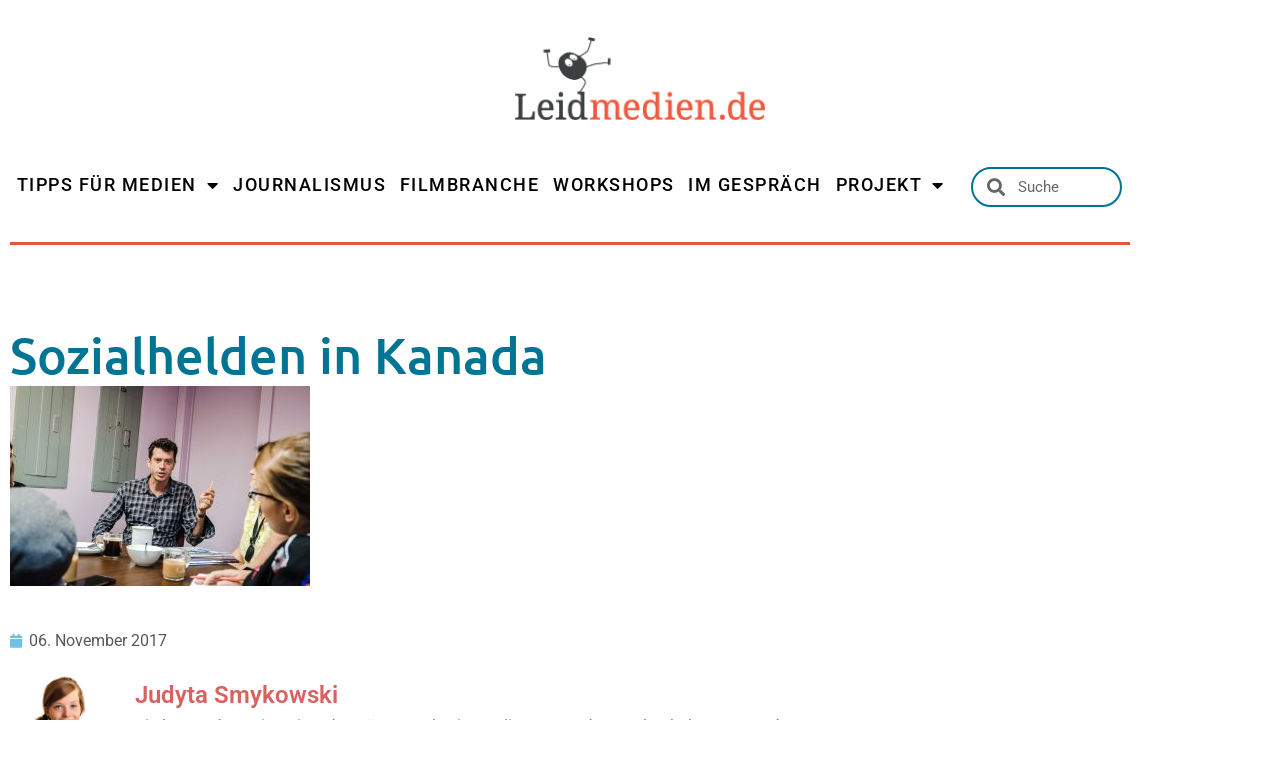

--- FILE ---
content_type: text/html; charset=UTF-8
request_url: https://leidmedien.de/sozialhelden-in-kanada-39/
body_size: 12218
content:
<!doctype html>
<html lang="de">
<head>
	<meta charset="UTF-8">
	<meta name="viewport" content="width=device-width, initial-scale=1">
	<link rel="profile" href="https://gmpg.org/xfn/11">
	<title>Sozialhelden in Kanada &#8211; Leidmedien.de</title>
<meta name='robots' content='max-image-preview:large' />
<link rel="alternate" type="application/rss+xml" title="Leidmedien.de &raquo; Feed" href="https://leidmedien.de/feed/" />
<link rel="alternate" type="application/rss+xml" title="Leidmedien.de &raquo; Kommentar-Feed" href="https://leidmedien.de/comments/feed/" />
<link rel="alternate" type="application/rss+xml" title="Leidmedien.de &raquo; Sozialhelden in Kanada-Kommentar-Feed" href="https://leidmedien.de/feed/?attachment_id=11645" />
<link rel="alternate" title="oEmbed (JSON)" type="application/json+oembed" href="https://leidmedien.de/wp-json/oembed/1.0/embed?url=https%3A%2F%2Fleidmedien.de%2Fsozialhelden-in-kanada-39%2F" />
<link rel="alternate" title="oEmbed (XML)" type="text/xml+oembed" href="https://leidmedien.de/wp-json/oembed/1.0/embed?url=https%3A%2F%2Fleidmedien.de%2Fsozialhelden-in-kanada-39%2F&#038;format=xml" />
<style id='wp-img-auto-sizes-contain-inline-css'>
img:is([sizes=auto i],[sizes^="auto," i]){contain-intrinsic-size:3000px 1500px}
/*# sourceURL=wp-img-auto-sizes-contain-inline-css */
</style>
<style id='wp-emoji-styles-inline-css'>

	img.wp-smiley, img.emoji {
		display: inline !important;
		border: none !important;
		box-shadow: none !important;
		height: 1em !important;
		width: 1em !important;
		margin: 0 0.07em !important;
		vertical-align: -0.1em !important;
		background: none !important;
		padding: 0 !important;
	}
/*# sourceURL=wp-emoji-styles-inline-css */
</style>
<link rel='stylesheet' id='wp-block-library-css' href='https://leidmedien.de/wp-includes/css/dist/block-library/style.min.css?ver=6.9' media='all' />
<link rel='stylesheet' id='mpp_gutenberg-css' href='https://leidmedien.de/wp-content/plugins/metronet-profile-picture/dist/blocks.style.build.css?ver=2.6.3' media='all' />
<style id='global-styles-inline-css'>
:root{--wp--preset--aspect-ratio--square: 1;--wp--preset--aspect-ratio--4-3: 4/3;--wp--preset--aspect-ratio--3-4: 3/4;--wp--preset--aspect-ratio--3-2: 3/2;--wp--preset--aspect-ratio--2-3: 2/3;--wp--preset--aspect-ratio--16-9: 16/9;--wp--preset--aspect-ratio--9-16: 9/16;--wp--preset--color--black: #000000;--wp--preset--color--cyan-bluish-gray: #abb8c3;--wp--preset--color--white: #ffffff;--wp--preset--color--pale-pink: #f78da7;--wp--preset--color--vivid-red: #cf2e2e;--wp--preset--color--luminous-vivid-orange: #ff6900;--wp--preset--color--luminous-vivid-amber: #fcb900;--wp--preset--color--light-green-cyan: #7bdcb5;--wp--preset--color--vivid-green-cyan: #00d084;--wp--preset--color--pale-cyan-blue: #8ed1fc;--wp--preset--color--vivid-cyan-blue: #0693e3;--wp--preset--color--vivid-purple: #9b51e0;--wp--preset--gradient--vivid-cyan-blue-to-vivid-purple: linear-gradient(135deg,rgb(6,147,227) 0%,rgb(155,81,224) 100%);--wp--preset--gradient--light-green-cyan-to-vivid-green-cyan: linear-gradient(135deg,rgb(122,220,180) 0%,rgb(0,208,130) 100%);--wp--preset--gradient--luminous-vivid-amber-to-luminous-vivid-orange: linear-gradient(135deg,rgb(252,185,0) 0%,rgb(255,105,0) 100%);--wp--preset--gradient--luminous-vivid-orange-to-vivid-red: linear-gradient(135deg,rgb(255,105,0) 0%,rgb(207,46,46) 100%);--wp--preset--gradient--very-light-gray-to-cyan-bluish-gray: linear-gradient(135deg,rgb(238,238,238) 0%,rgb(169,184,195) 100%);--wp--preset--gradient--cool-to-warm-spectrum: linear-gradient(135deg,rgb(74,234,220) 0%,rgb(151,120,209) 20%,rgb(207,42,186) 40%,rgb(238,44,130) 60%,rgb(251,105,98) 80%,rgb(254,248,76) 100%);--wp--preset--gradient--blush-light-purple: linear-gradient(135deg,rgb(255,206,236) 0%,rgb(152,150,240) 100%);--wp--preset--gradient--blush-bordeaux: linear-gradient(135deg,rgb(254,205,165) 0%,rgb(254,45,45) 50%,rgb(107,0,62) 100%);--wp--preset--gradient--luminous-dusk: linear-gradient(135deg,rgb(255,203,112) 0%,rgb(199,81,192) 50%,rgb(65,88,208) 100%);--wp--preset--gradient--pale-ocean: linear-gradient(135deg,rgb(255,245,203) 0%,rgb(182,227,212) 50%,rgb(51,167,181) 100%);--wp--preset--gradient--electric-grass: linear-gradient(135deg,rgb(202,248,128) 0%,rgb(113,206,126) 100%);--wp--preset--gradient--midnight: linear-gradient(135deg,rgb(2,3,129) 0%,rgb(40,116,252) 100%);--wp--preset--font-size--small: 13px;--wp--preset--font-size--medium: 20px;--wp--preset--font-size--large: 36px;--wp--preset--font-size--x-large: 42px;--wp--preset--spacing--20: 0.44rem;--wp--preset--spacing--30: 0.67rem;--wp--preset--spacing--40: 1rem;--wp--preset--spacing--50: 1.5rem;--wp--preset--spacing--60: 2.25rem;--wp--preset--spacing--70: 3.38rem;--wp--preset--spacing--80: 5.06rem;--wp--preset--shadow--natural: 6px 6px 9px rgba(0, 0, 0, 0.2);--wp--preset--shadow--deep: 12px 12px 50px rgba(0, 0, 0, 0.4);--wp--preset--shadow--sharp: 6px 6px 0px rgba(0, 0, 0, 0.2);--wp--preset--shadow--outlined: 6px 6px 0px -3px rgb(255, 255, 255), 6px 6px rgb(0, 0, 0);--wp--preset--shadow--crisp: 6px 6px 0px rgb(0, 0, 0);}:root { --wp--style--global--content-size: 800px;--wp--style--global--wide-size: 1200px; }:where(body) { margin: 0; }.wp-site-blocks > .alignleft { float: left; margin-right: 2em; }.wp-site-blocks > .alignright { float: right; margin-left: 2em; }.wp-site-blocks > .aligncenter { justify-content: center; margin-left: auto; margin-right: auto; }:where(.wp-site-blocks) > * { margin-block-start: 24px; margin-block-end: 0; }:where(.wp-site-blocks) > :first-child { margin-block-start: 0; }:where(.wp-site-blocks) > :last-child { margin-block-end: 0; }:root { --wp--style--block-gap: 24px; }:root :where(.is-layout-flow) > :first-child{margin-block-start: 0;}:root :where(.is-layout-flow) > :last-child{margin-block-end: 0;}:root :where(.is-layout-flow) > *{margin-block-start: 24px;margin-block-end: 0;}:root :where(.is-layout-constrained) > :first-child{margin-block-start: 0;}:root :where(.is-layout-constrained) > :last-child{margin-block-end: 0;}:root :where(.is-layout-constrained) > *{margin-block-start: 24px;margin-block-end: 0;}:root :where(.is-layout-flex){gap: 24px;}:root :where(.is-layout-grid){gap: 24px;}.is-layout-flow > .alignleft{float: left;margin-inline-start: 0;margin-inline-end: 2em;}.is-layout-flow > .alignright{float: right;margin-inline-start: 2em;margin-inline-end: 0;}.is-layout-flow > .aligncenter{margin-left: auto !important;margin-right: auto !important;}.is-layout-constrained > .alignleft{float: left;margin-inline-start: 0;margin-inline-end: 2em;}.is-layout-constrained > .alignright{float: right;margin-inline-start: 2em;margin-inline-end: 0;}.is-layout-constrained > .aligncenter{margin-left: auto !important;margin-right: auto !important;}.is-layout-constrained > :where(:not(.alignleft):not(.alignright):not(.alignfull)){max-width: var(--wp--style--global--content-size);margin-left: auto !important;margin-right: auto !important;}.is-layout-constrained > .alignwide{max-width: var(--wp--style--global--wide-size);}body .is-layout-flex{display: flex;}.is-layout-flex{flex-wrap: wrap;align-items: center;}.is-layout-flex > :is(*, div){margin: 0;}body .is-layout-grid{display: grid;}.is-layout-grid > :is(*, div){margin: 0;}body{padding-top: 0px;padding-right: 0px;padding-bottom: 0px;padding-left: 0px;}a:where(:not(.wp-element-button)){text-decoration: underline;}:root :where(.wp-element-button, .wp-block-button__link){background-color: #32373c;border-width: 0;color: #fff;font-family: inherit;font-size: inherit;font-style: inherit;font-weight: inherit;letter-spacing: inherit;line-height: inherit;padding-top: calc(0.667em + 2px);padding-right: calc(1.333em + 2px);padding-bottom: calc(0.667em + 2px);padding-left: calc(1.333em + 2px);text-decoration: none;text-transform: inherit;}.has-black-color{color: var(--wp--preset--color--black) !important;}.has-cyan-bluish-gray-color{color: var(--wp--preset--color--cyan-bluish-gray) !important;}.has-white-color{color: var(--wp--preset--color--white) !important;}.has-pale-pink-color{color: var(--wp--preset--color--pale-pink) !important;}.has-vivid-red-color{color: var(--wp--preset--color--vivid-red) !important;}.has-luminous-vivid-orange-color{color: var(--wp--preset--color--luminous-vivid-orange) !important;}.has-luminous-vivid-amber-color{color: var(--wp--preset--color--luminous-vivid-amber) !important;}.has-light-green-cyan-color{color: var(--wp--preset--color--light-green-cyan) !important;}.has-vivid-green-cyan-color{color: var(--wp--preset--color--vivid-green-cyan) !important;}.has-pale-cyan-blue-color{color: var(--wp--preset--color--pale-cyan-blue) !important;}.has-vivid-cyan-blue-color{color: var(--wp--preset--color--vivid-cyan-blue) !important;}.has-vivid-purple-color{color: var(--wp--preset--color--vivid-purple) !important;}.has-black-background-color{background-color: var(--wp--preset--color--black) !important;}.has-cyan-bluish-gray-background-color{background-color: var(--wp--preset--color--cyan-bluish-gray) !important;}.has-white-background-color{background-color: var(--wp--preset--color--white) !important;}.has-pale-pink-background-color{background-color: var(--wp--preset--color--pale-pink) !important;}.has-vivid-red-background-color{background-color: var(--wp--preset--color--vivid-red) !important;}.has-luminous-vivid-orange-background-color{background-color: var(--wp--preset--color--luminous-vivid-orange) !important;}.has-luminous-vivid-amber-background-color{background-color: var(--wp--preset--color--luminous-vivid-amber) !important;}.has-light-green-cyan-background-color{background-color: var(--wp--preset--color--light-green-cyan) !important;}.has-vivid-green-cyan-background-color{background-color: var(--wp--preset--color--vivid-green-cyan) !important;}.has-pale-cyan-blue-background-color{background-color: var(--wp--preset--color--pale-cyan-blue) !important;}.has-vivid-cyan-blue-background-color{background-color: var(--wp--preset--color--vivid-cyan-blue) !important;}.has-vivid-purple-background-color{background-color: var(--wp--preset--color--vivid-purple) !important;}.has-black-border-color{border-color: var(--wp--preset--color--black) !important;}.has-cyan-bluish-gray-border-color{border-color: var(--wp--preset--color--cyan-bluish-gray) !important;}.has-white-border-color{border-color: var(--wp--preset--color--white) !important;}.has-pale-pink-border-color{border-color: var(--wp--preset--color--pale-pink) !important;}.has-vivid-red-border-color{border-color: var(--wp--preset--color--vivid-red) !important;}.has-luminous-vivid-orange-border-color{border-color: var(--wp--preset--color--luminous-vivid-orange) !important;}.has-luminous-vivid-amber-border-color{border-color: var(--wp--preset--color--luminous-vivid-amber) !important;}.has-light-green-cyan-border-color{border-color: var(--wp--preset--color--light-green-cyan) !important;}.has-vivid-green-cyan-border-color{border-color: var(--wp--preset--color--vivid-green-cyan) !important;}.has-pale-cyan-blue-border-color{border-color: var(--wp--preset--color--pale-cyan-blue) !important;}.has-vivid-cyan-blue-border-color{border-color: var(--wp--preset--color--vivid-cyan-blue) !important;}.has-vivid-purple-border-color{border-color: var(--wp--preset--color--vivid-purple) !important;}.has-vivid-cyan-blue-to-vivid-purple-gradient-background{background: var(--wp--preset--gradient--vivid-cyan-blue-to-vivid-purple) !important;}.has-light-green-cyan-to-vivid-green-cyan-gradient-background{background: var(--wp--preset--gradient--light-green-cyan-to-vivid-green-cyan) !important;}.has-luminous-vivid-amber-to-luminous-vivid-orange-gradient-background{background: var(--wp--preset--gradient--luminous-vivid-amber-to-luminous-vivid-orange) !important;}.has-luminous-vivid-orange-to-vivid-red-gradient-background{background: var(--wp--preset--gradient--luminous-vivid-orange-to-vivid-red) !important;}.has-very-light-gray-to-cyan-bluish-gray-gradient-background{background: var(--wp--preset--gradient--very-light-gray-to-cyan-bluish-gray) !important;}.has-cool-to-warm-spectrum-gradient-background{background: var(--wp--preset--gradient--cool-to-warm-spectrum) !important;}.has-blush-light-purple-gradient-background{background: var(--wp--preset--gradient--blush-light-purple) !important;}.has-blush-bordeaux-gradient-background{background: var(--wp--preset--gradient--blush-bordeaux) !important;}.has-luminous-dusk-gradient-background{background: var(--wp--preset--gradient--luminous-dusk) !important;}.has-pale-ocean-gradient-background{background: var(--wp--preset--gradient--pale-ocean) !important;}.has-electric-grass-gradient-background{background: var(--wp--preset--gradient--electric-grass) !important;}.has-midnight-gradient-background{background: var(--wp--preset--gradient--midnight) !important;}.has-small-font-size{font-size: var(--wp--preset--font-size--small) !important;}.has-medium-font-size{font-size: var(--wp--preset--font-size--medium) !important;}.has-large-font-size{font-size: var(--wp--preset--font-size--large) !important;}.has-x-large-font-size{font-size: var(--wp--preset--font-size--x-large) !important;}
:root :where(.wp-block-pullquote){font-size: 1.5em;line-height: 1.6;}
/*# sourceURL=global-styles-inline-css */
</style>
<link rel='stylesheet' id='hello-elementor-css' href='https://leidmedien.de/wp-content/themes/hello-elementor/assets/css/reset.css?ver=3.4.5' media='all' />
<link rel='stylesheet' id='hello-elementor-theme-style-css' href='https://leidmedien.de/wp-content/themes/hello-elementor/assets/css/theme.css?ver=3.4.5' media='all' />
<link rel='stylesheet' id='hello-elementor-header-footer-css' href='https://leidmedien.de/wp-content/themes/hello-elementor/assets/css/header-footer.css?ver=3.4.5' media='all' />
<link rel='stylesheet' id='elementor-frontend-css' href='https://leidmedien.de/wp-content/plugins/elementor/assets/css/frontend.min.css?ver=3.34.1' media='all' />
<link rel='stylesheet' id='elementor-post-5-css' href='https://leidmedien.de/wp-content/uploads/elementor/css/post-5.css?ver=1768981718' media='all' />
<link rel='stylesheet' id='widget-image-css' href='https://leidmedien.de/wp-content/plugins/elementor/assets/css/widget-image.min.css?ver=3.34.1' media='all' />
<link rel='stylesheet' id='widget-nav-menu-css' href='https://leidmedien.de/wp-content/plugins/elementor-pro/assets/css/widget-nav-menu.min.css?ver=3.34.0' media='all' />
<link rel='stylesheet' id='widget-search-form-css' href='https://leidmedien.de/wp-content/plugins/elementor-pro/assets/css/widget-search-form.min.css?ver=3.34.0' media='all' />
<link rel='stylesheet' id='elementor-icons-shared-0-css' href='https://leidmedien.de/wp-content/plugins/elementor/assets/lib/font-awesome/css/fontawesome.min.css?ver=5.15.3' media='all' />
<link rel='stylesheet' id='elementor-icons-fa-solid-css' href='https://leidmedien.de/wp-content/plugins/elementor/assets/lib/font-awesome/css/solid.min.css?ver=5.15.3' media='all' />
<link rel='stylesheet' id='widget-divider-css' href='https://leidmedien.de/wp-content/plugins/elementor/assets/css/widget-divider.min.css?ver=3.34.1' media='all' />
<link rel='stylesheet' id='widget-social-icons-css' href='https://leidmedien.de/wp-content/plugins/elementor/assets/css/widget-social-icons.min.css?ver=3.34.1' media='all' />
<link rel='stylesheet' id='e-apple-webkit-css' href='https://leidmedien.de/wp-content/plugins/elementor/assets/css/conditionals/apple-webkit.min.css?ver=3.34.1' media='all' />
<link rel='stylesheet' id='widget-spacer-css' href='https://leidmedien.de/wp-content/plugins/elementor/assets/css/widget-spacer.min.css?ver=3.34.1' media='all' />
<link rel='stylesheet' id='widget-heading-css' href='https://leidmedien.de/wp-content/plugins/elementor/assets/css/widget-heading.min.css?ver=3.34.1' media='all' />
<link rel='stylesheet' id='widget-post-info-css' href='https://leidmedien.de/wp-content/plugins/elementor-pro/assets/css/widget-post-info.min.css?ver=3.34.0' media='all' />
<link rel='stylesheet' id='widget-icon-list-css' href='https://leidmedien.de/wp-content/plugins/elementor/assets/css/widget-icon-list.min.css?ver=3.34.1' media='all' />
<link rel='stylesheet' id='elementor-icons-fa-regular-css' href='https://leidmedien.de/wp-content/plugins/elementor/assets/lib/font-awesome/css/regular.min.css?ver=5.15.3' media='all' />
<link rel='stylesheet' id='widget-author-box-css' href='https://leidmedien.de/wp-content/plugins/elementor-pro/assets/css/widget-author-box.min.css?ver=3.34.0' media='all' />
<link rel='stylesheet' id='widget-share-buttons-css' href='https://leidmedien.de/wp-content/plugins/elementor-pro/assets/css/widget-share-buttons.min.css?ver=3.34.0' media='all' />
<link rel='stylesheet' id='elementor-icons-fa-brands-css' href='https://leidmedien.de/wp-content/plugins/elementor/assets/lib/font-awesome/css/brands.min.css?ver=5.15.3' media='all' />
<link rel='stylesheet' id='elementor-icons-css' href='https://leidmedien.de/wp-content/plugins/elementor/assets/lib/eicons/css/elementor-icons.min.css?ver=5.45.0' media='all' />
<link rel='stylesheet' id='elementor-post-646-css' href='https://leidmedien.de/wp-content/uploads/elementor/css/post-646.css?ver=1768981715' media='all' />
<link rel='stylesheet' id='elementor-post-19742-css' href='https://leidmedien.de/wp-content/uploads/elementor/css/post-19742.css?ver=1768981715' media='all' />
<link rel='stylesheet' id='elementor-post-20904-css' href='https://leidmedien.de/wp-content/uploads/elementor/css/post-20904.css?ver=1768981782' media='all' />
<link rel='stylesheet' id='elementor-gf-local-roboto-css' href='https://leidmedien.de/wp-content/uploads/elementor/google-fonts/css/roboto.css?ver=1746194470' media='all' />
<link rel='stylesheet' id='elementor-gf-local-robotoslab-css' href='https://leidmedien.de/wp-content/uploads/elementor/google-fonts/css/robotoslab.css?ver=1746194477' media='all' />
<link rel='stylesheet' id='elementor-gf-local-ubuntu-css' href='https://leidmedien.de/wp-content/uploads/elementor/google-fonts/css/ubuntu.css?ver=1746194487' media='all' />
<script src="https://leidmedien.de/wp-includes/js/jquery/jquery.min.js?ver=3.7.1" id="jquery-core-js"></script>
<script src="https://leidmedien.de/wp-includes/js/jquery/jquery-migrate.min.js?ver=3.4.1" id="jquery-migrate-js"></script>
<link rel="https://api.w.org/" href="https://leidmedien.de/wp-json/" /><link rel="alternate" title="JSON" type="application/json" href="https://leidmedien.de/wp-json/wp/v2/media/11645" /><link rel="EditURI" type="application/rsd+xml" title="RSD" href="https://leidmedien.de/xmlrpc.php?rsd" />
<meta name="generator" content="WordPress 6.9" />
<link rel="canonical" href="https://leidmedien.de/sozialhelden-in-kanada-39/" />
<link rel='shortlink' href='https://leidmedien.de/?p=11645' />
<meta name="description" content="Das Team der Sozialhelden war für eine Woche auf einer Studienreise in Kanada, um sich mit Partnern zu treffen, für die Planung einen Mapping-Days und mit Aktivist*innen, die sich mit Inklusion in Nordamerika beschäftigen.

++ am 19.09.2017 in Toronto (Kanada).

(c) Andi Weiland | Gesellschaftsbilder.de">
<meta name="generator" content="Elementor 3.34.1; features: additional_custom_breakpoints; settings: css_print_method-external, google_font-enabled, font_display-auto">
			<style>
				.e-con.e-parent:nth-of-type(n+4):not(.e-lazyloaded):not(.e-no-lazyload),
				.e-con.e-parent:nth-of-type(n+4):not(.e-lazyloaded):not(.e-no-lazyload) * {
					background-image: none !important;
				}
				@media screen and (max-height: 1024px) {
					.e-con.e-parent:nth-of-type(n+3):not(.e-lazyloaded):not(.e-no-lazyload),
					.e-con.e-parent:nth-of-type(n+3):not(.e-lazyloaded):not(.e-no-lazyload) * {
						background-image: none !important;
					}
				}
				@media screen and (max-height: 640px) {
					.e-con.e-parent:nth-of-type(n+2):not(.e-lazyloaded):not(.e-no-lazyload),
					.e-con.e-parent:nth-of-type(n+2):not(.e-lazyloaded):not(.e-no-lazyload) * {
						background-image: none !important;
					}
				}
			</style>
			</head>
<body class="attachment wp-singular attachment-template-default single single-attachment postid-11645 attachmentid-11645 attachment-jpeg wp-custom-logo wp-embed-responsive wp-theme-hello-elementor hello-elementor-default elementor-default elementor-kit-5 elementor-page-20904">


<a class="skip-link screen-reader-text" href="#content">Zum Inhalt springen</a>

		<header data-elementor-type="header" data-elementor-id="646" class="elementor elementor-646 elementor-location-header" data-elementor-post-type="elementor_library">
					<header class="elementor-section elementor-top-section elementor-element elementor-element-b6269e4 elementor-section-content-middle elementor-section-full_width elementor-section-height-default elementor-section-height-default" data-id="b6269e4" data-element_type="section" data-settings="{&quot;background_background&quot;:&quot;classic&quot;}">
						<div class="elementor-container elementor-column-gap-default">
					<div class="elementor-column elementor-col-33 elementor-top-column elementor-element elementor-element-2c5e3d" data-id="2c5e3d" data-element_type="column" data-settings="{&quot;background_background&quot;:&quot;classic&quot;}">
			<div class="elementor-widget-wrap">
							</div>
		</div>
				<div class="elementor-column elementor-col-33 elementor-top-column elementor-element elementor-element-8784626" data-id="8784626" data-element_type="column">
			<div class="elementor-widget-wrap elementor-element-populated">
						<div class="elementor-element elementor-element-54f88cac elementor-widget elementor-widget-theme-site-logo elementor-widget-image" data-id="54f88cac" data-element_type="widget" data-widget_type="theme-site-logo.default">
				<div class="elementor-widget-container">
											<a href="https://leidmedien.de">
			<img width="800" height="264" src="https://leidmedien.de/wp-content/uploads/2017/07/LeidmedienLogo_png-1024x338.png" class="attachment-large size-large wp-image-9362" alt="" srcset="https://leidmedien.de/wp-content/uploads/2017/07/LeidmedienLogo_png-1024x338.png 1024w, https://leidmedien.de/wp-content/uploads/2017/07/LeidmedienLogo_png-300x99.png 300w, https://leidmedien.de/wp-content/uploads/2017/07/LeidmedienLogo_png-768x254.png 768w, https://leidmedien.de/wp-content/uploads/2017/07/LeidmedienLogo_png-1080x357.png 1080w, https://leidmedien.de/wp-content/uploads/2017/07/LeidmedienLogo_png.png 1489w" sizes="(max-width: 800px) 100vw, 800px" />				</a>
											</div>
				</div>
					</div>
		</div>
				<div class="elementor-column elementor-col-33 elementor-top-column elementor-element elementor-element-984ac8c" data-id="984ac8c" data-element_type="column">
			<div class="elementor-widget-wrap">
							</div>
		</div>
					</div>
		</header>
				<section class="elementor-section elementor-top-section elementor-element elementor-element-12c3ce11 elementor-section-boxed elementor-section-height-default elementor-section-height-default" data-id="12c3ce11" data-element_type="section" data-settings="{&quot;background_background&quot;:&quot;classic&quot;}">
						<div class="elementor-container elementor-column-gap-default">
					<div class="elementor-column elementor-col-66 elementor-top-column elementor-element elementor-element-1c7e96ec" data-id="1c7e96ec" data-element_type="column">
			<div class="elementor-widget-wrap elementor-element-populated">
						<div class="elementor-element elementor-element-1375834f elementor-nav-menu__align-justify elementor-nav-menu--dropdown-mobile elementor-nav-menu--stretch elementor-nav-menu__text-align-center elementor-nav-menu--toggle elementor-nav-menu--burger elementor-widget elementor-widget-nav-menu" data-id="1375834f" data-element_type="widget" data-settings="{&quot;full_width&quot;:&quot;stretch&quot;,&quot;layout&quot;:&quot;horizontal&quot;,&quot;submenu_icon&quot;:{&quot;value&quot;:&quot;&lt;i class=\&quot;fas fa-caret-down\&quot; aria-hidden=\&quot;true\&quot;&gt;&lt;\/i&gt;&quot;,&quot;library&quot;:&quot;fa-solid&quot;},&quot;toggle&quot;:&quot;burger&quot;}" data-widget_type="nav-menu.default">
				<div class="elementor-widget-container">
								<nav aria-label="Menü" class="elementor-nav-menu--main elementor-nav-menu__container elementor-nav-menu--layout-horizontal e--pointer-background e--animation-none">
				<ul id="menu-1-1375834f" class="elementor-nav-menu"><li class="menu-item menu-item-type-custom menu-item-object-custom menu-item-has-children menu-item-21018"><a class="elementor-item">TIPPS FÜR MEDIEN</a>
<ul class="sub-menu elementor-nav-menu--dropdown">
	<li class="menu-item menu-item-type-post_type menu-item-object-page menu-item-21025"><a href="https://leidmedien.de/begriffe-ueber-behinderung-von-a-bis-z/" class="elementor-sub-item">Begriffe von A bis Z</a></li>
	<li class="menu-item menu-item-type-post_type menu-item-object-post menu-item-21116"><a href="https://leidmedien.de/negative-beispiele/" class="elementor-sub-item">Klischees in den Medien</a></li>
	<li class="menu-item menu-item-type-post_type menu-item-object-post menu-item-21117"><a href="https://leidmedien.de/positive-beispiele/" class="elementor-sub-item">Positivbeispiele</a></li>
	<li class="menu-item menu-item-type-post_type menu-item-object-page menu-item-21022"><a href="https://leidmedien.de/faq-tipps-zum-interview-mit-einem-behinderten-menschen/" class="elementor-sub-item">Tipps für Interviews</a></li>
	<li class="menu-item menu-item-type-post_type menu-item-object-page menu-item-21137"><a href="https://leidmedien.de/leitfaeden/" class="elementor-sub-item">Leitfäden</a></li>
</ul>
</li>
<li class="menu-item menu-item-type-post_type menu-item-object-page menu-item-21019"><a href="https://leidmedien.de/journalistinnen-mit-behinderung-bitte-mehr-davon/" class="elementor-item">JOURNALISMUS</a></li>
<li class="menu-item menu-item-type-post_type menu-item-object-page menu-item-21075"><a href="https://leidmedien.de/behinderung-im-film/" class="elementor-item">FILMBRANCHE</a></li>
<li class="menu-item menu-item-type-post_type menu-item-object-post menu-item-21076"><a href="https://leidmedien.de/workshops-mit-dem-leidmedien-team/" class="elementor-item">WORKSHOPS</a></li>
<li class="menu-item menu-item-type-post_type menu-item-object-page menu-item-21030"><a href="https://leidmedien.de/leidmedien-im-gespraech/" class="elementor-item">IM GESPRÄCH</a></li>
<li class="menu-item menu-item-type-post_type menu-item-object-page menu-item-has-children menu-item-21020"><a href="https://leidmedien.de/ueber-das-projekt/" class="elementor-item">PROJEKT</a>
<ul class="sub-menu elementor-nav-menu--dropdown">
	<li class="menu-item menu-item-type-post_type menu-item-object-page menu-item-21021"><a href="https://leidmedien.de/hintergrund-leidmedien-de/" class="elementor-sub-item">Hintergrund</a></li>
	<li class="menu-item menu-item-type-post_type menu-item-object-page menu-item-21023"><a href="https://leidmedien.de/leidmedien-in-leichter-sprache/" class="elementor-sub-item">Leichte Sprache</a></li>
	<li class="menu-item menu-item-type-post_type menu-item-object-page menu-item-21024"><a href="https://leidmedien.de/kontakt/" class="elementor-sub-item">Kontakt</a></li>
</ul>
</li>
</ul>			</nav>
					<div class="elementor-menu-toggle" role="button" tabindex="0" aria-label="Menü Umschalter" aria-expanded="false">
			<i aria-hidden="true" role="presentation" class="elementor-menu-toggle__icon--open eicon-menu-bar"></i><i aria-hidden="true" role="presentation" class="elementor-menu-toggle__icon--close eicon-close"></i>		</div>
					<nav class="elementor-nav-menu--dropdown elementor-nav-menu__container" aria-hidden="true">
				<ul id="menu-2-1375834f" class="elementor-nav-menu"><li class="menu-item menu-item-type-custom menu-item-object-custom menu-item-has-children menu-item-21018"><a class="elementor-item" tabindex="-1">TIPPS FÜR MEDIEN</a>
<ul class="sub-menu elementor-nav-menu--dropdown">
	<li class="menu-item menu-item-type-post_type menu-item-object-page menu-item-21025"><a href="https://leidmedien.de/begriffe-ueber-behinderung-von-a-bis-z/" class="elementor-sub-item" tabindex="-1">Begriffe von A bis Z</a></li>
	<li class="menu-item menu-item-type-post_type menu-item-object-post menu-item-21116"><a href="https://leidmedien.de/negative-beispiele/" class="elementor-sub-item" tabindex="-1">Klischees in den Medien</a></li>
	<li class="menu-item menu-item-type-post_type menu-item-object-post menu-item-21117"><a href="https://leidmedien.de/positive-beispiele/" class="elementor-sub-item" tabindex="-1">Positivbeispiele</a></li>
	<li class="menu-item menu-item-type-post_type menu-item-object-page menu-item-21022"><a href="https://leidmedien.de/faq-tipps-zum-interview-mit-einem-behinderten-menschen/" class="elementor-sub-item" tabindex="-1">Tipps für Interviews</a></li>
	<li class="menu-item menu-item-type-post_type menu-item-object-page menu-item-21137"><a href="https://leidmedien.de/leitfaeden/" class="elementor-sub-item" tabindex="-1">Leitfäden</a></li>
</ul>
</li>
<li class="menu-item menu-item-type-post_type menu-item-object-page menu-item-21019"><a href="https://leidmedien.de/journalistinnen-mit-behinderung-bitte-mehr-davon/" class="elementor-item" tabindex="-1">JOURNALISMUS</a></li>
<li class="menu-item menu-item-type-post_type menu-item-object-page menu-item-21075"><a href="https://leidmedien.de/behinderung-im-film/" class="elementor-item" tabindex="-1">FILMBRANCHE</a></li>
<li class="menu-item menu-item-type-post_type menu-item-object-post menu-item-21076"><a href="https://leidmedien.de/workshops-mit-dem-leidmedien-team/" class="elementor-item" tabindex="-1">WORKSHOPS</a></li>
<li class="menu-item menu-item-type-post_type menu-item-object-page menu-item-21030"><a href="https://leidmedien.de/leidmedien-im-gespraech/" class="elementor-item" tabindex="-1">IM GESPRÄCH</a></li>
<li class="menu-item menu-item-type-post_type menu-item-object-page menu-item-has-children menu-item-21020"><a href="https://leidmedien.de/ueber-das-projekt/" class="elementor-item" tabindex="-1">PROJEKT</a>
<ul class="sub-menu elementor-nav-menu--dropdown">
	<li class="menu-item menu-item-type-post_type menu-item-object-page menu-item-21021"><a href="https://leidmedien.de/hintergrund-leidmedien-de/" class="elementor-sub-item" tabindex="-1">Hintergrund</a></li>
	<li class="menu-item menu-item-type-post_type menu-item-object-page menu-item-21023"><a href="https://leidmedien.de/leidmedien-in-leichter-sprache/" class="elementor-sub-item" tabindex="-1">Leichte Sprache</a></li>
	<li class="menu-item menu-item-type-post_type menu-item-object-page menu-item-21024"><a href="https://leidmedien.de/kontakt/" class="elementor-sub-item" tabindex="-1">Kontakt</a></li>
</ul>
</li>
</ul>			</nav>
						</div>
				</div>
					</div>
		</div>
				<div class="elementor-column elementor-col-33 elementor-top-column elementor-element elementor-element-56bab6f8" data-id="56bab6f8" data-element_type="column">
			<div class="elementor-widget-wrap elementor-element-populated">
						<div class="elementor-element elementor-element-c79d514 elementor-search-form--skin-minimal elementor-widget elementor-widget-search-form" data-id="c79d514" data-element_type="widget" data-settings="{&quot;skin&quot;:&quot;minimal&quot;}" data-widget_type="search-form.default">
				<div class="elementor-widget-container">
							<search role="search">
			<form class="elementor-search-form" action="https://leidmedien.de" method="get">
												<div class="elementor-search-form__container">
					<label class="elementor-screen-only" for="elementor-search-form-c79d514">Suche</label>

											<div class="elementor-search-form__icon">
							<i aria-hidden="true" class="fas fa-search"></i>							<span class="elementor-screen-only">Suche</span>
						</div>
					
					<input id="elementor-search-form-c79d514" placeholder="Suche" class="elementor-search-form__input" type="search" name="s" value="">
					
					
									</div>
			</form>
		</search>
						</div>
				</div>
					</div>
		</div>
					</div>
		</section>
				<section class="elementor-section elementor-top-section elementor-element elementor-element-452a28e elementor-section-boxed elementor-section-height-default elementor-section-height-default" data-id="452a28e" data-element_type="section">
						<div class="elementor-container elementor-column-gap-default">
					<div class="elementor-column elementor-col-100 elementor-top-column elementor-element elementor-element-f64d9ff" data-id="f64d9ff" data-element_type="column">
			<div class="elementor-widget-wrap elementor-element-populated">
						<div class="elementor-element elementor-element-aad1f63 elementor-widget-divider--view-line elementor-widget elementor-widget-divider" data-id="aad1f63" data-element_type="widget" data-widget_type="divider.default">
				<div class="elementor-widget-container">
							<div class="elementor-divider">
			<span class="elementor-divider-separator">
						</span>
		</div>
						</div>
				</div>
					</div>
		</div>
					</div>
		</section>
				</header>
				<div data-elementor-type="single-page" data-elementor-id="20904" class="elementor elementor-20904 elementor-location-single post-11645 attachment type-attachment status-inherit hentry" data-elementor-post-type="elementor_library">
					<section class="elementor-section elementor-top-section elementor-element elementor-element-4d2abfd8 elementor-section-boxed elementor-section-height-default elementor-section-height-default" data-id="4d2abfd8" data-element_type="section">
						<div class="elementor-container elementor-column-gap-default">
					<div class="elementor-column elementor-col-100 elementor-top-column elementor-element elementor-element-73c10c2b" data-id="73c10c2b" data-element_type="column">
			<div class="elementor-widget-wrap elementor-element-populated">
						<div class="elementor-element elementor-element-d3c5b6f elementor-widget elementor-widget-spacer" data-id="d3c5b6f" data-element_type="widget" data-widget_type="spacer.default">
				<div class="elementor-widget-container">
							<div class="elementor-spacer">
			<div class="elementor-spacer-inner"></div>
		</div>
						</div>
				</div>
				<div class="elementor-element elementor-element-2305ae55 elementor-widget__width-initial elementor-widget elementor-widget-theme-post-title elementor-page-title elementor-widget-heading" data-id="2305ae55" data-element_type="widget" data-widget_type="theme-post-title.default">
				<div class="elementor-widget-container">
					<h1 class="elementor-heading-title elementor-size-xl">Sozialhelden in Kanada</h1>				</div>
				</div>
				<div class="elementor-element elementor-element-3c87ab8 elementor-widget elementor-widget-spacer" data-id="3c87ab8" data-element_type="widget" data-widget_type="spacer.default">
				<div class="elementor-widget-container">
							<div class="elementor-spacer">
			<div class="elementor-spacer-inner"></div>
		</div>
						</div>
				</div>
					</div>
		</div>
					</div>
		</section>
				<section class="elementor-section elementor-top-section elementor-element elementor-element-47683bf3 elementor-section-boxed elementor-section-height-default elementor-section-height-default" data-id="47683bf3" data-element_type="section">
						<div class="elementor-container elementor-column-gap-default">
					<div class="elementor-column elementor-col-100 elementor-top-column elementor-element elementor-element-12a978b8" data-id="12a978b8" data-element_type="column">
			<div class="elementor-widget-wrap elementor-element-populated">
						<div class="elementor-element elementor-element-4c584408 elementor-widget elementor-widget-theme-post-content" data-id="4c584408" data-element_type="widget" data-widget_type="theme-post-content.default">
				<div class="elementor-widget-container">
					<p class="attachment"><a href='https://leidmedien.de/wp-content/uploads/2017/11/sozialhelden_yeswecanada-157-1.jpg'><img fetchpriority="high" fetchpriority="high" decoding="async" width="300" height="200" src="https://leidmedien.de/wp-content/uploads/2017/11/sozialhelden_yeswecanada-157-1-300x200.jpg" class="attachment-medium size-medium" alt="" srcset="https://leidmedien.de/wp-content/uploads/2017/11/sozialhelden_yeswecanada-157-1-300x200.jpg 300w, https://leidmedien.de/wp-content/uploads/2017/11/sozialhelden_yeswecanada-157-1-768x512.jpg 768w, https://leidmedien.de/wp-content/uploads/2017/11/sozialhelden_yeswecanada-157-1-1024x683.jpg 1024w, https://leidmedien.de/wp-content/uploads/2017/11/sozialhelden_yeswecanada-157-1-1080x720.jpg 1080w, https://leidmedien.de/wp-content/uploads/2017/11/sozialhelden_yeswecanada-157-1.jpg 2048w" sizes="(max-width: 300px) 100vw, 300px" /></a></p>
				</div>
				</div>
				<div class="elementor-element elementor-element-6e13e7ea elementor-align-left elementor-widget elementor-widget-post-info" data-id="6e13e7ea" data-element_type="widget" data-widget_type="post-info.default">
				<div class="elementor-widget-container">
							<ul class="elementor-inline-items elementor-icon-list-items elementor-post-info">
								<li class="elementor-icon-list-item elementor-repeater-item-8e7fc19 elementor-inline-item" itemprop="datePublished">
						<a href="https://leidmedien.de/2017/11/06/">
											<span class="elementor-icon-list-icon">
								<i aria-hidden="true" class="fas fa-calendar"></i>							</span>
									<span class="elementor-icon-list-text elementor-post-info__item elementor-post-info__item--type-date">
										<time>06. November 2017</time>					</span>
									</a>
				</li>
				</ul>
						</div>
				</div>
					</div>
		</div>
					</div>
		</section>
				<section class="elementor-section elementor-top-section elementor-element elementor-element-5b3d8c50 elementor-section-boxed elementor-section-height-default elementor-section-height-default" data-id="5b3d8c50" data-element_type="section" data-settings="{&quot;background_background&quot;:&quot;classic&quot;}">
						<div class="elementor-container elementor-column-gap-default">
					<div class="elementor-column elementor-col-100 elementor-top-column elementor-element elementor-element-227b3b8e" data-id="227b3b8e" data-element_type="column">
			<div class="elementor-widget-wrap elementor-element-populated">
						<div class="elementor-element elementor-element-4ca37649 elementor-author-box--link-yes elementor-author-box--layout-image-left elementor-author-box--avatar-yes elementor-author-box--name-yes elementor-author-box--biography-yes elementor-widget elementor-widget-author-box" data-id="4ca37649" data-element_type="widget" data-widget_type="author-box.default">
				<div class="elementor-widget-container">
							<div class="elementor-author-box">
							<div  class="elementor-author-box__avatar">
					<img src="https://leidmedien.de/wp-content/uploads/2012/12/judyta_leidmedien01-e1501762047852-440x440.jpg" alt="Bild von Judyta Smykowski" loading="lazy">
				</div>
			
			<div class="elementor-author-box__text">
									<div >
						<h4 class="elementor-author-box__name">
							Judyta Smykowski						</h4>
					</div>
				
									<div class="elementor-author-box__bio">
						Sie hat an der Universität der Künste Kulturjournalismus, an der Hochschule Darmstadt Onlinejournalismus studiert. Als freie Journalistin schreibt sie u.a für die taz über Behinderung, Kultur und Polen.					</div>
				
									<a class="elementor-author-box__button elementor-button elementor-size-xs" href="https://leidmedien.de/author/judyta/">
						Alle Beiträge					</a>
							</div>
		</div>
						</div>
				</div>
					</div>
		</div>
					</div>
		</section>
				<section class="elementor-section elementor-top-section elementor-element elementor-element-10f764af elementor-section-boxed elementor-section-height-default elementor-section-height-default" data-id="10f764af" data-element_type="section">
						<div class="elementor-container elementor-column-gap-default">
					<div class="elementor-column elementor-col-100 elementor-top-column elementor-element elementor-element-6cdf0c26" data-id="6cdf0c26" data-element_type="column">
			<div class="elementor-widget-wrap elementor-element-populated">
						<div class="elementor-element elementor-element-73762ec6 elementor-widget elementor-widget-spacer" data-id="73762ec6" data-element_type="widget" data-widget_type="spacer.default">
				<div class="elementor-widget-container">
							<div class="elementor-spacer">
			<div class="elementor-spacer-inner"></div>
		</div>
						</div>
				</div>
					</div>
		</div>
					</div>
		</section>
				<section class="elementor-section elementor-top-section elementor-element elementor-element-64363cee elementor-section-boxed elementor-section-height-default elementor-section-height-default" data-id="64363cee" data-element_type="section">
						<div class="elementor-container elementor-column-gap-default">
					<div class="elementor-column elementor-col-50 elementor-top-column elementor-element elementor-element-4ea2157" data-id="4ea2157" data-element_type="column">
			<div class="elementor-widget-wrap elementor-element-populated">
						<div class="elementor-element elementor-element-5fb6328a elementor-widget elementor-widget-text-editor" data-id="5fb6328a" data-element_type="widget" data-widget_type="text-editor.default">
				<div class="elementor-widget-container">
									<p>Das waren starke Zeilen? Dann gerne teilen!<strong><br /></strong></p>								</div>
				</div>
					</div>
		</div>
				<div class="elementor-column elementor-col-50 elementor-top-column elementor-element elementor-element-4fe17bd7" data-id="4fe17bd7" data-element_type="column">
			<div class="elementor-widget-wrap elementor-element-populated">
						<div class="elementor-element elementor-element-8fa7daa elementor-share-buttons--view-icon elementor-share-buttons--skin-minimal elementor-share-buttons--shape-rounded elementor-grid-0 elementor-share-buttons--color-official elementor-widget elementor-widget-share-buttons" data-id="8fa7daa" data-element_type="widget" data-widget_type="share-buttons.default">
				<div class="elementor-widget-container">
							<div class="elementor-grid" role="list">
								<div class="elementor-grid-item" role="listitem">
						<div class="elementor-share-btn elementor-share-btn_facebook" role="button" tabindex="0" aria-label="Teilen auf facebook">
															<span class="elementor-share-btn__icon">
								<i class="fab fa-facebook" aria-hidden="true"></i>							</span>
																				</div>
					</div>
									<div class="elementor-grid-item" role="listitem">
						<div class="elementor-share-btn elementor-share-btn_twitter" role="button" tabindex="0" aria-label="Teilen auf twitter">
															<span class="elementor-share-btn__icon">
								<i class="fab fa-twitter" aria-hidden="true"></i>							</span>
																				</div>
					</div>
									<div class="elementor-grid-item" role="listitem">
						<div class="elementor-share-btn elementor-share-btn_linkedin" role="button" tabindex="0" aria-label="Teilen auf linkedin">
															<span class="elementor-share-btn__icon">
								<i class="fab fa-linkedin" aria-hidden="true"></i>							</span>
																				</div>
					</div>
									<div class="elementor-grid-item" role="listitem">
						<div class="elementor-share-btn elementor-share-btn_whatsapp" role="button" tabindex="0" aria-label="Teilen auf whatsapp">
															<span class="elementor-share-btn__icon">
								<i class="fab fa-whatsapp" aria-hidden="true"></i>							</span>
																				</div>
					</div>
									<div class="elementor-grid-item" role="listitem">
						<div class="elementor-share-btn elementor-share-btn_telegram" role="button" tabindex="0" aria-label="Teilen auf telegram">
															<span class="elementor-share-btn__icon">
								<i class="fab fa-telegram" aria-hidden="true"></i>							</span>
																				</div>
					</div>
									<div class="elementor-grid-item" role="listitem">
						<div class="elementor-share-btn elementor-share-btn_pocket" role="button" tabindex="0" aria-label="Teilen auf pocket">
															<span class="elementor-share-btn__icon">
								<i class="fab fa-get-pocket" aria-hidden="true"></i>							</span>
																				</div>
					</div>
									<div class="elementor-grid-item" role="listitem">
						<div class="elementor-share-btn elementor-share-btn_email" role="button" tabindex="0" aria-label="Teilen auf email">
															<span class="elementor-share-btn__icon">
								<i class="fas fa-envelope" aria-hidden="true"></i>							</span>
																				</div>
					</div>
									<div class="elementor-grid-item" role="listitem">
						<div class="elementor-share-btn elementor-share-btn_print" role="button" tabindex="0" aria-label="Teilen auf print">
															<span class="elementor-share-btn__icon">
								<i class="fas fa-print" aria-hidden="true"></i>							</span>
																				</div>
					</div>
						</div>
						</div>
				</div>
					</div>
		</div>
					</div>
		</section>
				<section class="elementor-section elementor-top-section elementor-element elementor-element-d458e55 elementor-section-boxed elementor-section-height-default elementor-section-height-default" data-id="d458e55" data-element_type="section" data-settings="{&quot;background_background&quot;:&quot;classic&quot;}">
						<div class="elementor-container elementor-column-gap-default">
					<div class="elementor-column elementor-col-100 elementor-top-column elementor-element elementor-element-611098b4" data-id="611098b4" data-element_type="column">
			<div class="elementor-widget-wrap elementor-element-populated">
						<div class="elementor-element elementor-element-21f69775 elementor-widget elementor-widget-post-comments" data-id="21f69775" data-element_type="widget" data-widget_type="post-comments.theme_comments">
				<div class="elementor-widget-container">
					<section id="comments" class="comments-area">

	
		<div id="respond" class="comment-respond">
		<h2 id="reply-title" class="comment-reply-title">Schreibe einen Kommentar <small><a rel="nofollow" id="cancel-comment-reply-link" href="/sozialhelden-in-kanada-39/#respond" style="display:none;">Antwort abbrechen</a></small></h2><p class="must-log-in">Du musst <a href="https://leidmedien.de/wp-login.php?redirect_to=https%3A%2F%2Fleidmedien.de%2Fsozialhelden-in-kanada-39%2F">angemeldet</a> sein, um einen Kommentar abzugeben.</p>	</div><!-- #respond -->
	
</section>
				</div>
				</div>
					</div>
		</div>
					</div>
		</section>
				</div>
				<footer data-elementor-type="footer" data-elementor-id="19742" class="elementor elementor-19742 elementor-location-footer" data-elementor-post-type="elementor_library">
					<section class="elementor-section elementor-top-section elementor-element elementor-element-3a847c85 elementor-section-boxed elementor-section-height-default elementor-section-height-default" data-id="3a847c85" data-element_type="section" data-settings="{&quot;background_background&quot;:&quot;classic&quot;}">
						<div class="elementor-container elementor-column-gap-default">
					<div class="elementor-column elementor-col-25 elementor-top-column elementor-element elementor-element-5e7c5212" data-id="5e7c5212" data-element_type="column">
			<div class="elementor-widget-wrap elementor-element-populated">
						<div class="elementor-element elementor-element-2aa1850d elementor-widget elementor-widget-text-editor" data-id="2aa1850d" data-element_type="widget" data-widget_type="text-editor.default">
				<div class="elementor-widget-container">
									<p>Leidmedien.de ist ein Projekt des <a href="https://sozialhelden.de"><span style="color: #ffffff;">SOZIALHELDEN e.V.</span></a></p>								</div>
				</div>
					</div>
		</div>
				<div class="elementor-column elementor-col-50 elementor-top-column elementor-element elementor-element-7df072e2" data-id="7df072e2" data-element_type="column">
			<div class="elementor-widget-wrap elementor-element-populated">
						<div class="elementor-element elementor-element-2aeed523 elementor-widget elementor-widget-text-editor" data-id="2aeed523" data-element_type="widget" data-widget_type="text-editor.default">
				<div class="elementor-widget-container">
									<p><span style="color: #ffffff;"><a style="color: #ffffff;" href="https://leidmedien.de/impressum/">Impressum</a></span> und <a href="https://Leidmedien.de/datenschutzerklaerung/"><span style="color: #ffffff;">Datenschutzerklärung</span></a></p>								</div>
				</div>
					</div>
		</div>
				<div class="elementor-column elementor-col-25 elementor-top-column elementor-element elementor-element-203704ac" data-id="203704ac" data-element_type="column" data-settings="{&quot;background_background&quot;:&quot;classic&quot;}">
			<div class="elementor-widget-wrap elementor-element-populated">
						<div class="elementor-element elementor-element-451d61cc e-grid-align-mobile-center elementor-shape-rounded elementor-grid-0 e-grid-align-center elementor-widget elementor-widget-social-icons" data-id="451d61cc" data-element_type="widget" data-widget_type="social-icons.default">
				<div class="elementor-widget-container">
							<div class="elementor-social-icons-wrapper elementor-grid" role="list">
							<span class="elementor-grid-item" role="listitem">
					<a class="elementor-icon elementor-social-icon elementor-social-icon-facebook-f elementor-repeater-item-993ef04" href="https://www.facebook.com/leidmedien/" target="_blank">
						<span class="elementor-screen-only">Facebook-f</span>
						<i aria-hidden="true" class="fab fa-facebook-f"></i>					</a>
				</span>
							<span class="elementor-grid-item" role="listitem">
					<a class="elementor-icon elementor-social-icon elementor-social-icon-twitter elementor-repeater-item-a229ff5" href="https://www.twitter.com/leidmedien/" target="_blank">
						<span class="elementor-screen-only">Twitter</span>
						<i aria-hidden="true" class="fab fa-twitter"></i>					</a>
				</span>
					</div>
						</div>
				</div>
					</div>
		</div>
					</div>
		</section>
				</footer>
		
<script type="speculationrules">
{"prefetch":[{"source":"document","where":{"and":[{"href_matches":"/*"},{"not":{"href_matches":["/wp-*.php","/wp-admin/*","/wp-content/uploads/*","/wp-content/*","/wp-content/plugins/*","/wp-content/themes/hello-elementor/*","/*\\?(.+)"]}},{"not":{"selector_matches":"a[rel~=\"nofollow\"]"}},{"not":{"selector_matches":".no-prefetch, .no-prefetch a"}}]},"eagerness":"conservative"}]}
</script>
<script>
var idSite = 2;
var matomoTrackingApiUrl = 'https://matomo.sozialhelden.de/matomo.php';

var _paq = window._paq = window._paq || [];
_paq.push(['setTrackerUrl', matomoTrackingApiUrl]);
_paq.push(['setSiteId', idSite]);
_paq.push(['trackPageView']);
_paq.push(['enableLinkTracking']);
_paq.push(['disableCookies']);</script>
<script src="https://matomo.sozialhelden.de/matomo.js" async defer></script>
			<script>
				const lazyloadRunObserver = () => {
					const lazyloadBackgrounds = document.querySelectorAll( `.e-con.e-parent:not(.e-lazyloaded)` );
					const lazyloadBackgroundObserver = new IntersectionObserver( ( entries ) => {
						entries.forEach( ( entry ) => {
							if ( entry.isIntersecting ) {
								let lazyloadBackground = entry.target;
								if( lazyloadBackground ) {
									lazyloadBackground.classList.add( 'e-lazyloaded' );
								}
								lazyloadBackgroundObserver.unobserve( entry.target );
							}
						});
					}, { rootMargin: '200px 0px 200px 0px' } );
					lazyloadBackgrounds.forEach( ( lazyloadBackground ) => {
						lazyloadBackgroundObserver.observe( lazyloadBackground );
					} );
				};
				const events = [
					'DOMContentLoaded',
					'elementor/lazyload/observe',
				];
				events.forEach( ( event ) => {
					document.addEventListener( event, lazyloadRunObserver );
				} );
			</script>
			<script src="https://leidmedien.de/wp-content/plugins/metronet-profile-picture/js/mpp-frontend.js?ver=2.6.3" id="mpp_gutenberg_tabs-js"></script>
<script src="https://leidmedien.de/wp-content/themes/hello-elementor/assets/js/hello-frontend.js?ver=3.4.5" id="hello-theme-frontend-js"></script>
<script src="https://leidmedien.de/wp-content/plugins/elementor/assets/js/webpack.runtime.min.js?ver=3.34.1" id="elementor-webpack-runtime-js"></script>
<script src="https://leidmedien.de/wp-content/plugins/elementor/assets/js/frontend-modules.min.js?ver=3.34.1" id="elementor-frontend-modules-js"></script>
<script src="https://leidmedien.de/wp-includes/js/jquery/ui/core.min.js?ver=1.13.3" id="jquery-ui-core-js"></script>
<script id="elementor-frontend-js-before">
var elementorFrontendConfig = {"environmentMode":{"edit":false,"wpPreview":false,"isScriptDebug":false},"i18n":{"shareOnFacebook":"Auf Facebook teilen","shareOnTwitter":"Auf Twitter teilen","pinIt":"Anheften","download":"Download","downloadImage":"Bild downloaden","fullscreen":"Vollbild","zoom":"Zoom","share":"Teilen","playVideo":"Video abspielen","previous":"Zur\u00fcck","next":"Weiter","close":"Schlie\u00dfen","a11yCarouselPrevSlideMessage":"Vorheriger Slide","a11yCarouselNextSlideMessage":"N\u00e4chster Slide","a11yCarouselFirstSlideMessage":"This is the first slide","a11yCarouselLastSlideMessage":"This is the last slide","a11yCarouselPaginationBulletMessage":"Go to slide"},"is_rtl":false,"breakpoints":{"xs":0,"sm":480,"md":768,"lg":1025,"xl":1440,"xxl":1600},"responsive":{"breakpoints":{"mobile":{"label":"Mobil Hochformat","value":767,"default_value":767,"direction":"max","is_enabled":true},"mobile_extra":{"label":"Mobil Querformat","value":880,"default_value":880,"direction":"max","is_enabled":false},"tablet":{"label":"Tablet Hochformat","value":1024,"default_value":1024,"direction":"max","is_enabled":true},"tablet_extra":{"label":"Tablet Querformat","value":1200,"default_value":1200,"direction":"max","is_enabled":false},"laptop":{"label":"Laptop","value":1366,"default_value":1366,"direction":"max","is_enabled":false},"widescreen":{"label":"Breitbild","value":2400,"default_value":2400,"direction":"min","is_enabled":false}},"hasCustomBreakpoints":false},"version":"3.34.1","is_static":false,"experimentalFeatures":{"additional_custom_breakpoints":true,"theme_builder_v2":true,"hello-theme-header-footer":true,"home_screen":true,"global_classes_should_enforce_capabilities":true,"e_variables":true,"cloud-library":true,"e_opt_in_v4_page":true,"e_interactions":true,"import-export-customization":true,"e_pro_variables":true},"urls":{"assets":"https:\/\/leidmedien.de\/wp-content\/plugins\/elementor\/assets\/","ajaxurl":"https:\/\/leidmedien.de\/wp-admin\/admin-ajax.php","uploadUrl":"https:\/\/leidmedien.de\/wp-content\/uploads"},"nonces":{"floatingButtonsClickTracking":"de26828a7a"},"swiperClass":"swiper","settings":{"page":[],"editorPreferences":[]},"kit":{"active_breakpoints":["viewport_mobile","viewport_tablet"],"global_image_lightbox":"yes","lightbox_enable_counter":"yes","lightbox_enable_fullscreen":"yes","lightbox_enable_zoom":"yes","lightbox_enable_share":"yes","lightbox_title_src":"title","lightbox_description_src":"description","hello_header_logo_type":"logo","hello_header_menu_layout":"horizontal","hello_footer_logo_type":"logo"},"post":{"id":11645,"title":"Sozialhelden%20in%20Kanada%20%E2%80%93%20Leidmedien.de","excerpt":"Das Team der Sozialhelden war f\u00fcr eine Woche auf einer Studienreise in Kanada, um sich mit Partnern zu treffen, f\u00fcr die Planung einen Mapping-Days und mit Aktivist*innen, die sich mit Inklusion in Nordamerika besch\u00e4ftigen.\n\n++ am 19.09.2017 in Toronto (Kanada).\n\n(c) Andi Weiland | Gesellschaftsbilder.de","featuredImage":false}};
//# sourceURL=elementor-frontend-js-before
</script>
<script src="https://leidmedien.de/wp-content/plugins/elementor/assets/js/frontend.min.js?ver=3.34.1" id="elementor-frontend-js"></script>
<script src="https://leidmedien.de/wp-content/plugins/elementor-pro/assets/lib/smartmenus/jquery.smartmenus.min.js?ver=1.2.1" id="smartmenus-js"></script>
<script src="https://leidmedien.de/wp-includes/js/comment-reply.min.js?ver=6.9" id="comment-reply-js" async data-wp-strategy="async" fetchpriority="low"></script>
<script src="https://leidmedien.de/wp-content/plugins/elementor-pro/assets/js/webpack-pro.runtime.min.js?ver=3.34.0" id="elementor-pro-webpack-runtime-js"></script>
<script src="https://leidmedien.de/wp-includes/js/dist/hooks.min.js?ver=dd5603f07f9220ed27f1" id="wp-hooks-js"></script>
<script src="https://leidmedien.de/wp-includes/js/dist/i18n.min.js?ver=c26c3dc7bed366793375" id="wp-i18n-js"></script>
<script id="wp-i18n-js-after">
wp.i18n.setLocaleData( { 'text direction\u0004ltr': [ 'ltr' ] } );
//# sourceURL=wp-i18n-js-after
</script>
<script id="elementor-pro-frontend-js-before">
var ElementorProFrontendConfig = {"ajaxurl":"https:\/\/leidmedien.de\/wp-admin\/admin-ajax.php","nonce":"930f5bb5ed","urls":{"assets":"https:\/\/leidmedien.de\/wp-content\/plugins\/elementor-pro\/assets\/","rest":"https:\/\/leidmedien.de\/wp-json\/"},"settings":{"lazy_load_background_images":true},"popup":{"hasPopUps":false},"shareButtonsNetworks":{"facebook":{"title":"Facebook","has_counter":true},"twitter":{"title":"Twitter"},"linkedin":{"title":"LinkedIn","has_counter":true},"pinterest":{"title":"Pinterest","has_counter":true},"reddit":{"title":"Reddit","has_counter":true},"vk":{"title":"VK","has_counter":true},"odnoklassniki":{"title":"OK","has_counter":true},"tumblr":{"title":"Tumblr"},"digg":{"title":"Digg"},"skype":{"title":"Skype"},"stumbleupon":{"title":"StumbleUpon","has_counter":true},"mix":{"title":"Mix"},"telegram":{"title":"Telegram"},"pocket":{"title":"Pocket","has_counter":true},"xing":{"title":"XING","has_counter":true},"whatsapp":{"title":"WhatsApp"},"email":{"title":"Email"},"print":{"title":"Print"},"x-twitter":{"title":"X"},"threads":{"title":"Threads"}},"facebook_sdk":{"lang":"de_DE","app_id":""},"lottie":{"defaultAnimationUrl":"https:\/\/leidmedien.de\/wp-content\/plugins\/elementor-pro\/modules\/lottie\/assets\/animations\/default.json"}};
//# sourceURL=elementor-pro-frontend-js-before
</script>
<script src="https://leidmedien.de/wp-content/plugins/elementor-pro/assets/js/frontend.min.js?ver=3.34.0" id="elementor-pro-frontend-js"></script>
<script src="https://leidmedien.de/wp-content/plugins/elementor-pro/assets/js/elements-handlers.min.js?ver=3.34.0" id="pro-elements-handlers-js"></script>
<script id="wp-emoji-settings" type="application/json">
{"baseUrl":"https://s.w.org/images/core/emoji/17.0.2/72x72/","ext":".png","svgUrl":"https://s.w.org/images/core/emoji/17.0.2/svg/","svgExt":".svg","source":{"concatemoji":"https://leidmedien.de/wp-includes/js/wp-emoji-release.min.js?ver=6.9"}}
</script>
<script type="module">
/*! This file is auto-generated */
const a=JSON.parse(document.getElementById("wp-emoji-settings").textContent),o=(window._wpemojiSettings=a,"wpEmojiSettingsSupports"),s=["flag","emoji"];function i(e){try{var t={supportTests:e,timestamp:(new Date).valueOf()};sessionStorage.setItem(o,JSON.stringify(t))}catch(e){}}function c(e,t,n){e.clearRect(0,0,e.canvas.width,e.canvas.height),e.fillText(t,0,0);t=new Uint32Array(e.getImageData(0,0,e.canvas.width,e.canvas.height).data);e.clearRect(0,0,e.canvas.width,e.canvas.height),e.fillText(n,0,0);const a=new Uint32Array(e.getImageData(0,0,e.canvas.width,e.canvas.height).data);return t.every((e,t)=>e===a[t])}function p(e,t){e.clearRect(0,0,e.canvas.width,e.canvas.height),e.fillText(t,0,0);var n=e.getImageData(16,16,1,1);for(let e=0;e<n.data.length;e++)if(0!==n.data[e])return!1;return!0}function u(e,t,n,a){switch(t){case"flag":return n(e,"\ud83c\udff3\ufe0f\u200d\u26a7\ufe0f","\ud83c\udff3\ufe0f\u200b\u26a7\ufe0f")?!1:!n(e,"\ud83c\udde8\ud83c\uddf6","\ud83c\udde8\u200b\ud83c\uddf6")&&!n(e,"\ud83c\udff4\udb40\udc67\udb40\udc62\udb40\udc65\udb40\udc6e\udb40\udc67\udb40\udc7f","\ud83c\udff4\u200b\udb40\udc67\u200b\udb40\udc62\u200b\udb40\udc65\u200b\udb40\udc6e\u200b\udb40\udc67\u200b\udb40\udc7f");case"emoji":return!a(e,"\ud83e\u1fac8")}return!1}function f(e,t,n,a){let r;const o=(r="undefined"!=typeof WorkerGlobalScope&&self instanceof WorkerGlobalScope?new OffscreenCanvas(300,150):document.createElement("canvas")).getContext("2d",{willReadFrequently:!0}),s=(o.textBaseline="top",o.font="600 32px Arial",{});return e.forEach(e=>{s[e]=t(o,e,n,a)}),s}function r(e){var t=document.createElement("script");t.src=e,t.defer=!0,document.head.appendChild(t)}a.supports={everything:!0,everythingExceptFlag:!0},new Promise(t=>{let n=function(){try{var e=JSON.parse(sessionStorage.getItem(o));if("object"==typeof e&&"number"==typeof e.timestamp&&(new Date).valueOf()<e.timestamp+604800&&"object"==typeof e.supportTests)return e.supportTests}catch(e){}return null}();if(!n){if("undefined"!=typeof Worker&&"undefined"!=typeof OffscreenCanvas&&"undefined"!=typeof URL&&URL.createObjectURL&&"undefined"!=typeof Blob)try{var e="postMessage("+f.toString()+"("+[JSON.stringify(s),u.toString(),c.toString(),p.toString()].join(",")+"));",a=new Blob([e],{type:"text/javascript"});const r=new Worker(URL.createObjectURL(a),{name:"wpTestEmojiSupports"});return void(r.onmessage=e=>{i(n=e.data),r.terminate(),t(n)})}catch(e){}i(n=f(s,u,c,p))}t(n)}).then(e=>{for(const n in e)a.supports[n]=e[n],a.supports.everything=a.supports.everything&&a.supports[n],"flag"!==n&&(a.supports.everythingExceptFlag=a.supports.everythingExceptFlag&&a.supports[n]);var t;a.supports.everythingExceptFlag=a.supports.everythingExceptFlag&&!a.supports.flag,a.supports.everything||((t=a.source||{}).concatemoji?r(t.concatemoji):t.wpemoji&&t.twemoji&&(r(t.twemoji),r(t.wpemoji)))});
//# sourceURL=https://leidmedien.de/wp-includes/js/wp-emoji-loader.min.js
</script>

</body>
</html>
